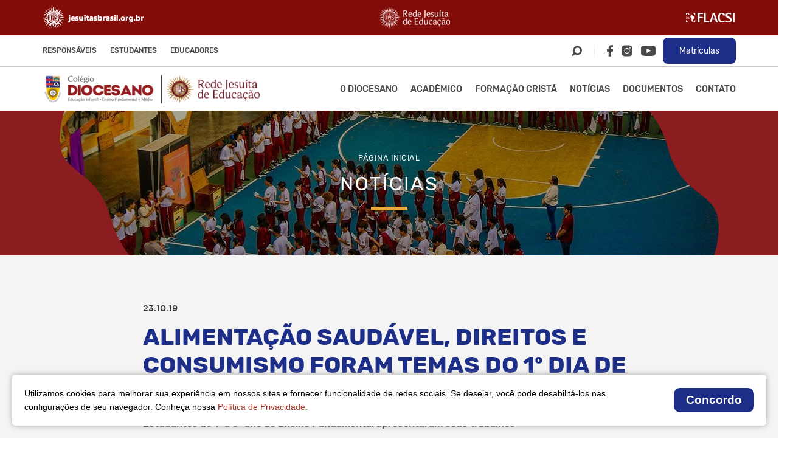

--- FILE ---
content_type: text/html; charset=UTF-8
request_url: https://www.diocesano.g12.br/alimentacao-saudavel-direitos-e-consumismo-foram-temas-do-1o-dia-de-diofeirac/
body_size: 18240
content:
<!DOCTYPE html>
<html lang="pt-br">
<head>
	<meta http-equiv="X-UA-Compatible" content="IE=edge">
	<meta charset="UTF-8">
	<meta name="viewport" content="width=device-width, initial-scale=1.0, maximum-scale=1.0, user-scalable=0">
	
	<!-- Disable tap highlight on IE -->
	<meta name="msapplication-tap-highlight" content="no">
	
	<!-- Browser`s header background color -->
	<meta name="theme-color" content="#AA2C20">
	
	<!-- Add to homescreen for Chrome on Android -->
	<meta name="mobile-web-app-capable" content="yes">
	<meta name="application-name" content="Colégio Diocesano São Francisco de Sales  - Teresina - Piauí">
	
	<!-- Add to homescreen for Safari on iOS -->
	<meta name="apple-mobile-web-app-capable" content="yes">
	<meta name="apple-mobile-web-app-status-bar-style" content="black">
	<meta name="apple-mobile-web-app-title" content="Colégio Diocesano São Francisco de Sales  - Teresina - Piauí">

	<script src="https://www.google.com/recaptcha/api.js" async defer></script>

	<meta name=description content="Colégio Diocesano São Francisco de Sales  - Teresina - Piauí">
	<meta property=og:type content=website>
	<meta property=og:title content="Colégio Diocesano São Francisco de Sales  &#8211; Teresina &#8211; Piauí">
	<meta property=og:description content="Colégio Diocesano São Francisco de Sales  - Teresina - Piauí">
	<meta property=og:url content=https://www.diocesano.g12.br >
	<meta property=og:site_name content="Colégio Diocesano">
	<!-- <meta property=og:image content="img/logo-diocesano-white.png"> -->
	<!-- <meta property=og:image:secure_url content="<?php# echo THEME_URL; ?>img/logo-diocesano-white.png"> -->
	<meta property=og:image:width content=1200>
	<meta property=og:image:height content=630>
	<meta property=og:image:alt content="Colégio Diocesano">
	<meta name=twitter:card content=summary_large_image>
	<meta name=twitter:description content="Colégio Diocesano São Francisco de Sales  - Teresina - Piauí">
	<meta name=twitter:title content="Colégio Diocesano São Francisco de Sales  &#8211; Teresina &#8211; Piauí">
	<!-- <meta name=twitter:image content="img/logo-diocesano-white.png"> -->

	<script>
		var theme_url = "https://www.diocesano.g12.br/wp-content/themes/diocesano-v-1-0-1/";
	</script>

	<meta name='robots' content='index, follow, max-image-preview:large, max-snippet:-1, max-video-preview:-1' />

<!-- Google Tag Manager for WordPress by gtm4wp.com -->
<script data-cfasync="false" data-pagespeed-no-defer>
	var gtm4wp_datalayer_name = "dataLayer";
	var dataLayer = dataLayer || [];
</script>
<!-- End Google Tag Manager for WordPress by gtm4wp.com -->
	<!-- This site is optimized with the Yoast SEO plugin v26.7 - https://yoast.com/wordpress/plugins/seo/ -->
	<title>Alimentação Saudável, Direitos e Consumismo foram temas do 1º dia de DIOFEIRAC | Colégio Diocesano São Francisco de Sales - Teresina - Piauí</title>
	<link rel="canonical" href="https://www.diocesano.g12.br/alimentacao-saudavel-direitos-e-consumismo-foram-temas-do-1o-dia-de-diofeirac/" />
	<meta property="og:locale" content="pt_BR" />
	<meta property="og:type" content="article" />
	<meta property="og:title" content="Alimentação Saudável, Direitos e Consumismo foram temas do 1º dia de DIOFEIRAC | Colégio Diocesano São Francisco de Sales - Teresina - Piauí" />
	<meta property="og:description" content="Estudantes do 1º a 5º ano do Ensino Fundamental apresentaram seus trabalhos" />
	<meta property="og:url" content="https://www.diocesano.g12.br/alimentacao-saudavel-direitos-e-consumismo-foram-temas-do-1o-dia-de-diofeirac/" />
	<meta property="og:site_name" content="Colégio Diocesano São Francisco de Sales - Teresina - Piauí" />
	<meta property="article:publisher" content="https://www.facebook.com/colegiodiocesanosaofranciscodesales/live_videos/?ref=page_internal" />
	<meta property="article:published_time" content="2019-10-23T15:12:03+00:00" />
	<meta property="article:modified_time" content="2024-03-05T18:31:43+00:00" />
	<meta property="og:image" content="https://www.diocesano.g12.br/wp-content/uploads/2024/03/b95def31cba2fb627a4f465bce640231.jpg" />
	<meta property="og:image:width" content="1000" />
	<meta property="og:image:height" content="667" />
	<meta property="og:image:type" content="image/jpeg" />
	<meta name="author" content="iwwa" />
	<meta name="twitter:card" content="summary_large_image" />
	<meta name="twitter:creator" content="@Col_Diocesano" />
	<meta name="twitter:site" content="@Col_Diocesano" />
	<meta name="twitter:label1" content="Escrito por" />
	<meta name="twitter:data1" content="iwwa" />
	<meta name="twitter:label2" content="Est. tempo de leitura" />
	<meta name="twitter:data2" content="4 minutos" />
	<script type="application/ld+json" class="yoast-schema-graph">{"@context":"https://schema.org","@graph":[{"@type":"Article","@id":"https://www.diocesano.g12.br/alimentacao-saudavel-direitos-e-consumismo-foram-temas-do-1o-dia-de-diofeirac/#article","isPartOf":{"@id":"https://www.diocesano.g12.br/alimentacao-saudavel-direitos-e-consumismo-foram-temas-do-1o-dia-de-diofeirac/"},"author":{"name":"iwwa","@id":"https://www.diocesano.g12.br/#/schema/person/4b1777480561c9eb2ed535d7e19756ff"},"headline":"Alimentação Saudável, Direitos e Consumismo foram temas do 1º dia de DIOFEIRAC","datePublished":"2019-10-23T15:12:03+00:00","dateModified":"2024-03-05T18:31:43+00:00","mainEntityOfPage":{"@id":"https://www.diocesano.g12.br/alimentacao-saudavel-direitos-e-consumismo-foram-temas-do-1o-dia-de-diofeirac/"},"wordCount":820,"publisher":{"@id":"https://www.diocesano.g12.br/#organization"},"image":{"@id":"https://www.diocesano.g12.br/alimentacao-saudavel-direitos-e-consumismo-foram-temas-do-1o-dia-de-diofeirac/#primaryimage"},"thumbnailUrl":"https://www.diocesano.g12.br/wp-content/uploads/2024/03/b95def31cba2fb627a4f465bce640231.jpg","keywords":["Diocesano","DIOFEIRAC","PROJETO SEMPRE"],"articleSection":["Geral","Infantil"],"inLanguage":"pt-BR"},{"@type":"WebPage","@id":"https://www.diocesano.g12.br/alimentacao-saudavel-direitos-e-consumismo-foram-temas-do-1o-dia-de-diofeirac/","url":"https://www.diocesano.g12.br/alimentacao-saudavel-direitos-e-consumismo-foram-temas-do-1o-dia-de-diofeirac/","name":"Alimentação Saudável, Direitos e Consumismo foram temas do 1º dia de DIOFEIRAC | Colégio Diocesano São Francisco de Sales - Teresina - Piauí","isPartOf":{"@id":"https://www.diocesano.g12.br/#website"},"primaryImageOfPage":{"@id":"https://www.diocesano.g12.br/alimentacao-saudavel-direitos-e-consumismo-foram-temas-do-1o-dia-de-diofeirac/#primaryimage"},"image":{"@id":"https://www.diocesano.g12.br/alimentacao-saudavel-direitos-e-consumismo-foram-temas-do-1o-dia-de-diofeirac/#primaryimage"},"thumbnailUrl":"https://www.diocesano.g12.br/wp-content/uploads/2024/03/b95def31cba2fb627a4f465bce640231.jpg","datePublished":"2019-10-23T15:12:03+00:00","dateModified":"2024-03-05T18:31:43+00:00","breadcrumb":{"@id":"https://www.diocesano.g12.br/alimentacao-saudavel-direitos-e-consumismo-foram-temas-do-1o-dia-de-diofeirac/#breadcrumb"},"inLanguage":"pt-BR","potentialAction":[{"@type":"ReadAction","target":["https://www.diocesano.g12.br/alimentacao-saudavel-direitos-e-consumismo-foram-temas-do-1o-dia-de-diofeirac/"]}]},{"@type":"ImageObject","inLanguage":"pt-BR","@id":"https://www.diocesano.g12.br/alimentacao-saudavel-direitos-e-consumismo-foram-temas-do-1o-dia-de-diofeirac/#primaryimage","url":"https://www.diocesano.g12.br/wp-content/uploads/2024/03/b95def31cba2fb627a4f465bce640231.jpg","contentUrl":"https://www.diocesano.g12.br/wp-content/uploads/2024/03/b95def31cba2fb627a4f465bce640231.jpg","width":1000,"height":667},{"@type":"BreadcrumbList","@id":"https://www.diocesano.g12.br/alimentacao-saudavel-direitos-e-consumismo-foram-temas-do-1o-dia-de-diofeirac/#breadcrumb","itemListElement":[{"@type":"ListItem","position":1,"name":"Publicação","item":"https://www.diocesano.g12.br/publicacao/"},{"@type":"ListItem","position":2,"name":"Alimentação Saudável, Direitos e Consumismo foram temas do 1º dia de DIOFEIRAC"}]},{"@type":"WebSite","@id":"https://www.diocesano.g12.br/#website","url":"https://www.diocesano.g12.br/","name":"Colégio Diocesano São Francisco de Sales - Teresina, Piauí","description":"Rede Jesuíta de Educação","publisher":{"@id":"https://www.diocesano.g12.br/#organization"},"alternateName":"Colégio Diocesano","potentialAction":[{"@type":"SearchAction","target":{"@type":"EntryPoint","urlTemplate":"https://www.diocesano.g12.br/?s={search_term_string}"},"query-input":{"@type":"PropertyValueSpecification","valueRequired":true,"valueName":"search_term_string"}}],"inLanguage":"pt-BR"},{"@type":"Organization","@id":"https://www.diocesano.g12.br/#organization","name":"Colégio Diocesano São Francisco de Sales","alternateName":"Colégio Diocesano","url":"https://www.diocesano.g12.br/","logo":{"@type":"ImageObject","inLanguage":"pt-BR","@id":"https://www.diocesano.g12.br/#/schema/logo/image/","url":"https://www.diocesano.g12.br/wp-content/uploads/2024/04/logo-diocesano-white-square.png","contentUrl":"https://www.diocesano.g12.br/wp-content/uploads/2024/04/logo-diocesano-white-square.png","width":696,"height":696,"caption":"Colégio Diocesano São Francisco de Sales"},"image":{"@id":"https://www.diocesano.g12.br/#/schema/logo/image/"},"sameAs":["https://www.facebook.com/colegiodiocesanosaofranciscodesales/live_videos/?ref=page_internal","https://x.com/Col_Diocesano","https://www.instagram.com/colegiodiocesano","https://www.youtube.com/c/TVDiocesanoSJ"]},{"@type":"Person","@id":"https://www.diocesano.g12.br/#/schema/person/4b1777480561c9eb2ed535d7e19756ff","name":"iwwa","image":{"@type":"ImageObject","inLanguage":"pt-BR","@id":"https://www.diocesano.g12.br/#/schema/person/image/","url":"https://secure.gravatar.com/avatar/c7965a00b6d3c9a6052c9f7473a27e74cfbed0a92e0be480e1128ad5b32e6a69?s=96&d=blank&r=g","contentUrl":"https://secure.gravatar.com/avatar/c7965a00b6d3c9a6052c9f7473a27e74cfbed0a92e0be480e1128ad5b32e6a69?s=96&d=blank&r=g","caption":"iwwa"}}]}</script>
	<!-- / Yoast SEO plugin. -->


<link rel='dns-prefetch' href='//www.googletagmanager.com' />
<link rel="alternate" title="oEmbed (JSON)" type="application/json+oembed" href="https://www.diocesano.g12.br/wp-json/oembed/1.0/embed?url=https%3A%2F%2Fwww.diocesano.g12.br%2Falimentacao-saudavel-direitos-e-consumismo-foram-temas-do-1o-dia-de-diofeirac%2F" />
<link rel="alternate" title="oEmbed (XML)" type="text/xml+oembed" href="https://www.diocesano.g12.br/wp-json/oembed/1.0/embed?url=https%3A%2F%2Fwww.diocesano.g12.br%2Falimentacao-saudavel-direitos-e-consumismo-foram-temas-do-1o-dia-de-diofeirac%2F&#038;format=xml" />
<style id='wp-img-auto-sizes-contain-inline-css' type='text/css'>
img:is([sizes=auto i],[sizes^="auto," i]){contain-intrinsic-size:3000px 1500px}
/*# sourceURL=wp-img-auto-sizes-contain-inline-css */
</style>
<style id='classic-theme-styles-inline-css' type='text/css'>
/*! This file is auto-generated */
.wp-block-button__link{color:#fff;background-color:#32373c;border-radius:9999px;box-shadow:none;text-decoration:none;padding:calc(.667em + 2px) calc(1.333em + 2px);font-size:1.125em}.wp-block-file__button{background:#32373c;color:#fff;text-decoration:none}
/*# sourceURL=/wp-includes/css/classic-themes.min.css */
</style>
<link rel='stylesheet' id='weskit-iwwa-css' href='https://www.diocesano.g12.br/wp-content/themes/diocesano-v-1-0-1/css/style.css?ver=1.0.27' type='text/css' media='all' />

<!-- Snippet da etiqueta do Google (gtag.js) adicionado pelo Site Kit -->
<!-- Snippet do Google Análises adicionado pelo Site Kit -->
<script type="text/javascript" src="https://www.googletagmanager.com/gtag/js?id=GT-WF8JDH7" id="google_gtagjs-js" async></script>
<script type="text/javascript" id="google_gtagjs-js-after">
/* <![CDATA[ */
window.dataLayer = window.dataLayer || [];function gtag(){dataLayer.push(arguments);}
gtag("set","linker",{"domains":["www.diocesano.g12.br"]});
gtag("js", new Date());
gtag("set", "developer_id.dZTNiMT", true);
gtag("config", "GT-WF8JDH7");
//# sourceURL=google_gtagjs-js-after
/* ]]> */
</script>
<link rel="https://api.w.org/" href="https://www.diocesano.g12.br/wp-json/" /><link rel="alternate" title="JSON" type="application/json" href="https://www.diocesano.g12.br/wp-json/wp/v2/posts/59667" /><link rel="EditURI" type="application/rsd+xml" title="RSD" href="https://www.diocesano.g12.br/xmlrpc.php?rsd" />

<link rel='shortlink' href='https://www.diocesano.g12.br/?p=59667' />
<meta name="generator" content="Site Kit by Google 1.170.0" /><script type="text/javascript">
			 var style = document.createElement("style");
			 style.type = "text/css";
			 style.id = "antiClickjack";
			 if ("cssText" in style){
			   style.cssText = "body{display:none !important;}";
			 }else{
			   style.innerHTML = "body{display:none !important;}";
			 }
			 document.getElementsByTagName("head")[0].appendChild(style);

			 try {
			   if (top.document.domain === document.domain) {
			     var antiClickjack = document.getElementById("antiClickjack");
			     antiClickjack.parentNode.removeChild(antiClickjack);
			   } else {
			     top.location = self.location;
			   }
			 } catch (e) {
			   top.location = self.location;
			 }
			</script>
<!-- Google Tag Manager for WordPress by gtm4wp.com -->
<!-- GTM Container placement set to footer -->
<script data-cfasync="false" data-pagespeed-no-defer type="text/javascript">
	var dataLayer_content = {"pagePostType":"post","pagePostType2":"single-post","pageCategory":["geral","infantil"],"pageAttributes":["diocesano","diofeirac","projeto-sempre"],"pagePostAuthor":"iwwa"};
	dataLayer.push( dataLayer_content );
</script>
<script data-cfasync="false" data-pagespeed-no-defer type="text/javascript">
(function(w,d,s,l,i){w[l]=w[l]||[];w[l].push({'gtm.start':
new Date().getTime(),event:'gtm.js'});var f=d.getElementsByTagName(s)[0],
j=d.createElement(s),dl=l!='dataLayer'?'&l='+l:'';j.async=true;j.src=
'//www.googletagmanager.com/gtm.js?id='+i+dl;f.parentNode.insertBefore(j,f);
})(window,document,'script','dataLayer','GTM-55NLF3BX');
</script>
<!-- End Google Tag Manager for WordPress by gtm4wp.com --><link rel="icon" href="https://www.diocesano.g12.br/wp-content/uploads/2024/02/cropped-favicon-diocesano-32x32.png" sizes="32x32" />
<link rel="icon" href="https://www.diocesano.g12.br/wp-content/uploads/2024/02/cropped-favicon-diocesano-192x192.png" sizes="192x192" />
<link rel="apple-touch-icon" href="https://www.diocesano.g12.br/wp-content/uploads/2024/02/cropped-favicon-diocesano-180x180.png" />
<meta name="msapplication-TileImage" content="https://www.diocesano.g12.br/wp-content/uploads/2024/02/cropped-favicon-diocesano-270x270.png" />
</head>
<body class="wp-singular post-template-default single single-post postid-59667 single-format-standard wp-theme-diocesano-v-1-0-1">
	<!-- Google Tag Manager (noscript) -->
	<noscript><iframe src="https://www.googletagmanager.com/ns.html?id=GTM-TGMHS4Q"
	height="0" width="0" style="display:none;visibility:hidden"></iframe></noscript>
	<!-- End Google Tag Manager (noscript) -->
	
	
	<header class="header" id="header-fixed">
					<div class="header-logos">
				<div class="container" data-flex="align-center justify-between">
											<a href="http://www.jesuitasbrasil.org.br" target="_blank" rel="noopener noreferrer" class="logo-jesuitas">
							<img class="img-responsive" src="https://www.diocesano.g12.br/wp-content/uploads/2023/11/rjesite.png" alt="rjesite">
						</a>
											<a href="https://www.redejesuitadeeducacao.com.br/" target="_blank" rel="noopener noreferrer" class="logo-rje">
							<img class="img-responsive" src="https://www.diocesano.g12.br/wp-content/uploads/2023/11/rje.png" alt="rje">
						</a>
											<a href="http://www.flacsi.net/" target="_blank" rel="noopener noreferrer" class="logo-flacsi">
							<img class="img-responsive" src="https://www.diocesano.g12.br/wp-content/uploads/2023/11/logo-flacsi.png" alt="logo-flacsi">
						</a>
									</div>
			</div>
				
						<div class="header-secondary">
					<div class="container" data-flex="align-center justify-between">
						<ul id="menu-menu-secundario" class="menu"><li id="menu-item-16610" class="menu-item menu-item-type-custom menu-item-object-custom menu-item-has-children menu-item-16610"><a href="#">Responsáveis</a>
<ul class="sub-menu">
	<li id="menu-item-16613" class="menu-item menu-item-type-custom menu-item-object-custom menu-item-16613"><a target="_blank" href="https://avarje.jesuitasbrasil.org.br/diocesanopi/">AVA RJE</a></li>
	<li id="menu-item-16614" class="menu-item menu-item-type-custom menu-item-object-custom menu-item-16614"><a target="_blank" href="https://portal.asav.org.br/framehtml/web/app/edu/PortalEducacional/login/">Portal do Aluno</a></li>
</ul>
</li>
<li id="menu-item-16611" class="menu-item menu-item-type-custom menu-item-object-custom menu-item-has-children menu-item-16611"><a href="#">Estudantes</a>
<ul class="sub-menu">
	<li id="menu-item-16623" class="menu-item menu-item-type-custom menu-item-object-custom menu-item-16623"><a target="_blank" href="https://avarje.jesuitasbrasil.org.br/diocesanopi/">AVA RJE</a></li>
	<li id="menu-item-16624" class="menu-item menu-item-type-custom menu-item-object-custom menu-item-16624"><a target="_blank" href="https://portal.asav.org.br/framehtml/web/app/edu/PortalEducacional/login/">Portal do Aluno</a></li>
	<li id="menu-item-16625" class="menu-item menu-item-type-custom menu-item-object-custom menu-item-16625"><a target="_blank" href="https://portal.asav.org.br/framehtml/web/app/edu/PortalEducacional/login/">Acervo Biblioteca</a></li>
</ul>
</li>
<li id="menu-item-16612" class="menu-item menu-item-type-custom menu-item-object-custom menu-item-has-children menu-item-16612"><a href="#">Educadores</a>
<ul class="sub-menu">
	<li id="menu-item-16626" class="menu-item menu-item-type-custom menu-item-object-custom menu-item-16626"><a target="_blank" href="https://avarje.jesuitasbrasil.org.br/diocesanopi/">AVA RJE</a></li>
	<li id="menu-item-31022" class="menu-item menu-item-type-custom menu-item-object-custom menu-item-31022"><a target="_blank" href="https://portal.asav.org.br/Corpore.Net/Login.aspx">Portal do Colaborador</a></li>
	<li id="menu-item-16627" class="menu-item menu-item-type-custom menu-item-object-custom menu-item-16627"><a target="_blank" href="https://portal.asav.org.br/FrameHTML/web/app/Edu/PortalDoProfessor/#/login">Portal do professor</a></li>
	<li id="menu-item-62073" class="menu-item menu-item-type-custom menu-item-object-custom menu-item-62073"><a target="_blank" href="https://portal.asav.org.br/FrameHTML/web/app/Edu/PortalGestaoEducacional/#/login">Gestão educacional</a></li>
	<li id="menu-item-16628" class="menu-item menu-item-type-custom menu-item-object-custom menu-item-16628"><a target="_blank" href="https://portal.asav.org.br/framehtml/web/app/edu/PortalEducacional/login/">Acervo Biblioteca</a></li>
	<li id="menu-item-16629" class="menu-item menu-item-type-custom menu-item-object-custom menu-item-16629"><a target="_blank" href="http://webmail.asav.org.br/">Webmail</a></li>
	<li id="menu-item-62089" class="menu-item menu-item-type-custom menu-item-object-custom menu-item-62089"><a href="https://ti.asav.org.br/qualitor/">Qualitor</a></li>
	<li id="menu-item-62395" class="menu-item menu-item-type-custom menu-item-object-custom menu-item-62395"><a href="https://linktr.ee/cidiocesano">Comunicação</a></li>
</ul>
</li>
</ul>						<div class="help-center" data-flex>
							<div class="search-button">
								<svg xmlns="http://www.w3.org/2000/svg" width="17.621" height="17.621" viewBox="0 0 17.621 17.621"><path class="icon-loupe" data-name="Path 11951" d="M3.677 7.722A6.222 6.222 0 1 0 9.899 1.5a6.222 6.222 0 0 0-6.222 6.222z" fill="none" stroke="#4a4a49" stroke-linecap="round" stroke-linejoin="round" stroke-width="3"/><path data-name="Path 11952" d="M2.121 15.5l3.383-3.383" fill="none" stroke="#4a4a49" stroke-linecap="round" class="icon-loupe" stroke-linejoin="round" stroke-width="3"/></svg>	
							</div>
									<ul class="list-social-networks" data-flex="align-center">
							<li class="item item-facebook">
					<a title="Facebook" href="https://www.facebook.com/colegiodiocesanosaofranciscodesales/live_videos/?ref=page_internal" target="_blank" rel="noopener noreferrer"><svg fill="currentColor" xmlns="http://www.w3.org/2000/svg" width="10.083" height="18.65" viewBox="0 0 10.083 18.65"><path data-name="Path 11732" d="M9.703 0H7.285a4.247 4.247 0 0 0-4.473 4.59v2.116H.38a.38.38 0 0 0-.38.38v3.066a.38.38 0 0 0 .38.38h2.432v7.737a.38.38 0 0 0 .38.38h3.173a.38.38 0 0 0 .38-.38v-7.736h2.843a.38.38 0 0 0 .38-.38V7.086a.381.381 0 0 0-.38-.38H6.745V4.912c0-.862.205-1.3 1.329-1.3h1.629a.38.38 0 0 0 .38-.38V.384A.38.38 0 0 0 9.703 0z"/></svg></a>	
				</li>
							<li class="item item-instagram">
					<a title="Instagram" href="https://www.instagram.com/colegiodiocesano" target="_blank" rel="noopener noreferrer"><svg fill="currentColor" xmlns="http://www.w3.org/2000/svg" width="18.023" height="18" viewBox="0 0 18.023 18"><g data-name="Group 484"><path data-name="Path 12283" d="M9.001 5.7a3.3 3.3 0 0 1 0 6.6 3.265 3.265 0 0 1-3.3-3.3 3.329 3.329 0 0 1 3.3-3.3z"/></g><g data-name="icon_instagram"><path data-name="Path 12284" d="M8.999 4.875A4.125 4.125 0 1 0 13.123 9a4.142 4.142 0 0 0-4.124-4.125z" fill="none"/><g data-name="Group 485"><path data-name="Path 12285" d="M17.932 5.301a5.241 5.241 0 0 0-1.444-3.789A5.241 5.241 0 0 0 12.699.068c-1.443-.093-5.955-.093-7.398 0A4.957 4.957 0 0 0 .068 5.301c-.09 1.444-.09 5.955 0 7.4a5.241 5.241 0 0 0 1.444 3.789 5.241 5.241 0 0 0 3.789 1.444c1.534.09 5.955.09 7.489 0a5.241 5.241 0 0 0 3.785-1.445 5.241 5.241 0 0 0 1.444-3.789c.004-1.444.004-5.956-.087-7.399zM9 13.601a4.6 4.6 0 1 1 4.6-4.6A4.621 4.621 0 0 1 9 13.602zm4.782-8.3a1.042 1.042 0 0 1-1.083-1.083 1.083 1.083 0 1 1 2.165 0 1.042 1.042 0 0 1-1.082 1.083z"/></g></g></svg></a>	
				</li>
							<li class="item item-youtube">
					<a title="Youtube" href="https://www.youtube.com/c/TVDiocesanoSJ" target="_blank" rel="noopener noreferrer"><svg fill="currentColor" xmlns="http://www.w3.org/2000/svg" width="23.85" height="16.785" viewBox="0 0 23.85 16.785"><path d="M22.92 1.441C22.059.418 20.47 0 17.434 0H6.415C3.31 0 1.694.444.836 1.534 0 2.596 0 4.162 0 6.328v4.129c0 4.2.992 6.328 6.415 6.328h11.019c2.632 0 4.091-.368 5.035-1.272.968-.926 1.381-2.438 1.381-5.056V6.328c0-2.285-.065-3.859-.93-4.887zm-7.609 7.522l-5 2.615a.769.769 0 0 1-1.126-.682V5.683A.769.769 0 0 1 10.309 5l5 2.6a.769.769 0 0 1 0 1.365z"/></svg></a>	
				</li>
					</ul>
                                                        <a class="btmatricula" href="https://www.diocesano.g12.br/matriculas/">Matrículas</a>
                            						</div>
					</div>
				</div>

				<div class="header-main">
					<div class="container" data-flex="align-center justify-between">
												<a class="logo-main" href="https://www.diocesano.g12.br">
							<img class="img-responsive" src="https://www.diocesano.g12.br/wp-content/uploads/2023/12/logo-diocesano.png" alt="Logo Colégio Diocesano"/>
						</a>

						<ul id="menu-menu-principal" class="menu"><li id="menu-item-61732" class="menu-item menu-item-type-custom menu-item-object-custom menu-item-has-children menu-item-61732"><a>O diocesano</a>
<ul class="sub-menu">
	<li id="menu-item-58163" class="menu-item menu-item-type-post_type menu-item-object-page menu-item-58163"><a href="https://www.diocesano.g12.br/institucional/nossa-historia/">Nossa história</a></li>
	<li id="menu-item-58162" class="menu-item menu-item-type-post_type menu-item-object-page menu-item-58162"><a href="https://www.diocesano.g12.br/institucional/missao-visao-e-valores/">Missão, visão e valores</a></li>
	<li id="menu-item-58158" class="menu-item menu-item-type-post_type menu-item-object-page menu-item-58158"><a href="https://www.diocesano.g12.br/institucional/direcao/">Direção</a></li>
	<li id="menu-item-58155" class="menu-item menu-item-type-post_type menu-item-object-page menu-item-58155"><a href="https://www.diocesano.g12.br/institucional/a-escola-que-somos/">A escola que somos</a></li>
	<li id="menu-item-58160" class="menu-item menu-item-type-post_type menu-item-object-page menu-item-58160"><a href="https://www.diocesano.g12.br/institucional/estrutura-fisica/">Estrutura física</a></li>
	<li id="menu-item-58156" class="menu-item menu-item-type-post_type menu-item-object-page menu-item-58156"><a href="https://www.diocesano.g12.br/institucional/a-historia-dos-jesuitas/">A história dos jesuítas</a></li>
	<li id="menu-item-63398" class="menu-item menu-item-type-custom menu-item-object-custom menu-item-63398"><a href="https://www.diocesano.g12.br/diozinho/">Turminha do Dió</a></li>
</ul>
</li>
<li id="menu-item-61733" class="menu-item menu-item-type-custom menu-item-object-custom menu-item-has-children menu-item-61733"><a>Acadêmico</a>
<ul class="sub-menu">
	<li id="menu-item-58152" class="menu-item menu-item-type-post_type menu-item-object-page menu-item-58152"><a href="https://www.diocesano.g12.br/academico/pedagogia-inaciana/">Pedagogia Inaciana</a></li>
	<li id="menu-item-58150" class="menu-item menu-item-type-post_type menu-item-object-page menu-item-58150"><a href="https://www.diocesano.g12.br/academico/nosso-fazer-pedagogico/">Nosso fazer pedagógico</a></li>
	<li id="menu-item-58151" class="menu-item menu-item-type-post_type menu-item-object-page menu-item-58151"><a href="https://www.diocesano.g12.br/academico/nossos-diferenciais/">Nossos diferenciais</a></li>
	<li id="menu-item-58153" class="menu-item menu-item-type-post_type menu-item-object-page menu-item-58153"><a href="https://www.diocesano.g12.br/academico/laboratorios-integradores/">Laboratórios de Vida</a></li>
	<li id="menu-item-63362" class="menu-item menu-item-type-custom menu-item-object-custom menu-item-63362"><a href="https://www.diocesano.g12.br/wp-content/uploads/2025/10/Calendario-Academico-2025v6.pdf.pdf">Calendário Escolar 2025</a></li>
	<li id="menu-item-62314" class="menu-item menu-item-type-post_type menu-item-object-page menu-item-62314"><a href="https://www.diocesano.g12.br/academico/bolsas-de-estudos/">Bolsas de Estudos</a></li>
	<li id="menu-item-58149" class="menu-item menu-item-type-post_type menu-item-object-page menu-item-58149"><a href="https://www.diocesano.g12.br/academico/circuito-literario/">Circuito Literário</a></li>
	<li id="menu-item-63094" class="menu-item menu-item-type-custom menu-item-object-custom menu-item-63094"><a href="https://www.diocesano.g12.br/layers-superapp/">Layers SuperApp</a></li>
	<li id="menu-item-62932" class="menu-item menu-item-type-post_type menu-item-object-page menu-item-62932"><a href="https://www.diocesano.g12.br/listas-de-materiais-didaticos-2026/">LISTAS DE MATERIAIS ESCOLARES 2026</a></li>
</ul>
</li>
<li id="menu-item-62026" class="menu-item menu-item-type-custom menu-item-object-custom menu-item-has-children menu-item-62026"><a>Formação Cristã</a>
<ul class="sub-menu">
	<li id="menu-item-58147" class="menu-item menu-item-type-post_type menu-item-object-page menu-item-58147"><a href="https://www.diocesano.g12.br/formacao-crista/santo-inacio-de-loyola/">Santo Inácio de Loyola</a></li>
	<li id="menu-item-58146" class="menu-item menu-item-type-post_type menu-item-object-page menu-item-58146"><a href="https://www.diocesano.g12.br/formacao-crista/espiritualidade-inaciana/">Espiritualidade Inaciana</a></li>
	<li id="menu-item-63048" class="menu-item menu-item-type-custom menu-item-object-custom menu-item-63048"><a href="https://www.diocesano.g12.br/wp-content/uploads/2025/02/Oracao-Diaria.pdf">Oração Diária</a></li>
	<li id="menu-item-58145" class="menu-item menu-item-type-post_type menu-item-object-page menu-item-58145"><a href="https://www.diocesano.g12.br/formacao-crista/casa-magis/">Casa MAGIS</a></li>
	<li id="menu-item-58144" class="menu-item menu-item-type-post_type menu-item-object-page menu-item-58144"><a href="https://www.diocesano.g12.br/formacao-crista/nex-diocesano/">Nex Diocesano</a></li>
</ul>
</li>
<li id="menu-item-58233" class="menu-item menu-item-type-post_type menu-item-object-page current_page_parent menu-item-58233"><a href="https://www.diocesano.g12.br/publicacao/">Notícias</a></li>
<li id="menu-item-59923" class="menu-item menu-item-type-custom menu-item-object-custom menu-item-has-children menu-item-59923"><a href="#">Documentos</a>
<ul class="sub-menu">
	<li id="menu-item-60323" class="menu-item menu-item-type-custom menu-item-object-custom menu-item-60323"><a target="_blank" href="https://www.diocesano.g12.br/wp-content/uploads/2024/03/politica-de-privacidade-diocesano.pdf">Política de Privacidade</a></li>
	<li id="menu-item-60328" class="menu-item menu-item-type-custom menu-item-object-custom menu-item-60328"><a target="_blank" href="https://www.diocesano.g12.br/wp-content/uploads/2024/03/politica-protecao-digital.pdf">Política Interna de Proteção  aos Direitos da Criança e do Adolescente da RJE</a></li>
	<li id="menu-item-60333" class="menu-item menu-item-type-custom menu-item-object-custom menu-item-60333"><a target="_blank" href="https://www.diocesano.g12.br/wp-content/uploads/2024/03/PEC-Atualizado.pdf">Projeto Educativo Comum  (PEC) 2021/2025</a></li>
	<li id="menu-item-60335" class="menu-item menu-item-type-custom menu-item-object-custom menu-item-60335"><a target="_blank" href="https://www.diocesano.g12.br/wp-content/uploads/2024/03/protocolo-biosseguranca-2022.pdf">Protocolo de Biossegurança</a></li>
	<li id="menu-item-60337" class="menu-item menu-item-type-custom menu-item-object-custom menu-item-60337"><a target="_blank" href="https://www.diocesano.g12.br/wp-content/uploads/2024/03/livro-pop-2022.pdf">POP – Procedimento Operacional Padrão do setor de Enfermagem</a></li>
	<li id="menu-item-60339" class="menu-item menu-item-type-custom menu-item-object-custom menu-item-60339"><a target="_blank" href="https://www.diocesano.g12.br/wp-content/uploads/2024/03/dossie-do-pec-digital.pdf">Dossiê do Lançamento Local do PEC 2021-2025</a></li>
	<li id="menu-item-60341" class="menu-item menu-item-type-custom menu-item-object-custom menu-item-60341"><a target="_blank" href="https://www.diocesano.g12.br/wp-content/uploads/2024/03/manual-do-programa-de-formacao-complementar.pdf">Manual do Programa de Formação Complementar</a></li>
	<li id="menu-item-60347" class="menu-item menu-item-type-custom menu-item-object-custom menu-item-60347"><a target="_blank" href="https://www.diocesano.g12.br/wp-content/uploads/2024/03/orientacoes-controle-de-acesso.pdf">Orientações Controle de Acesso</a></li>
	<li id="menu-item-63360" class="menu-item menu-item-type-custom menu-item-object-custom menu-item-63360"><a href="https://www.diocesano.g12.br/wp-content/uploads/2025/09/Relatorio-de-Transparencia-e-Igualdade-Salarial-de-Mulheres-e-Homens-2o-Semestre-2025.pdf">Relatório de Transparência e Igualdade Salarial de Mulheres e Homens – 2º Semestre 2025</a></li>
</ul>
</li>
<li id="menu-item-59922" class="menu-item menu-item-type-custom menu-item-object-custom menu-item-has-children menu-item-59922"><a href="#">Contato</a>
<ul class="sub-menu">
	<li id="menu-item-58234" class="menu-item menu-item-type-post_type menu-item-object-page menu-item-58234"><a href="https://www.diocesano.g12.br/fale-conosco/">Fale Conosco</a></li>
	<li id="menu-item-61735" class="menu-item menu-item-type-custom menu-item-object-custom menu-item-61735"><a target="_blank" href="https://jesuitasbrasil.gupy.io/">Trabalhe Conosco</a></li>
</ul>
</li>
</ul>						<div class="icon-nav">
							<div></div>
						</div>
						<!-- <div class="icon-menu-mobile">
							<div class="hamburger-box">
								<span></span>
								<span></span>
								<span></span>
							</div>
						</div> -->
					</div>
				</div>

				<div class="header-mobile">
					<div class="header" data-flex="align-center justify-between">
												<a class="logo-main" href="/">
							<img class="img-responsive" src="https://www.diocesano.g12.br/wp-content/uploads/2023/12/logo-diocesano.png" alt="Logo Colégio Diocesano"/>
						</a>
												<div class="button-close-menu">
							<svg xmlns="http://www.w3.org/2000/svg" width="19" height="19" viewBox="0 0 19 19"><path class="icon-close" data-name="Line 110" fill="none" stroke-linecap="round" stroke-width="3" d="M1.5 9.5h16"/><path class="icon-close" data-name="Line 111" fill="none" stroke-linecap="round" stroke-width="3" d="M9.5 17.5v-16"/></svg>						</div>
					</div>

					<ul id="menu-menu-principal-mobile" class="menu-mobile"><li class="menu-item menu-item-type-custom menu-item-object-custom menu-item-has-children menu-item-61732"><a>O diocesano</a>
<ul class="sub-menu">
	<li class="menu-item menu-item-type-post_type menu-item-object-page menu-item-58163"><a href="https://www.diocesano.g12.br/institucional/nossa-historia/">Nossa história</a></li>
	<li class="menu-item menu-item-type-post_type menu-item-object-page menu-item-58162"><a href="https://www.diocesano.g12.br/institucional/missao-visao-e-valores/">Missão, visão e valores</a></li>
	<li class="menu-item menu-item-type-post_type menu-item-object-page menu-item-58158"><a href="https://www.diocesano.g12.br/institucional/direcao/">Direção</a></li>
	<li class="menu-item menu-item-type-post_type menu-item-object-page menu-item-58155"><a href="https://www.diocesano.g12.br/institucional/a-escola-que-somos/">A escola que somos</a></li>
	<li class="menu-item menu-item-type-post_type menu-item-object-page menu-item-58160"><a href="https://www.diocesano.g12.br/institucional/estrutura-fisica/">Estrutura física</a></li>
	<li class="menu-item menu-item-type-post_type menu-item-object-page menu-item-58156"><a href="https://www.diocesano.g12.br/institucional/a-historia-dos-jesuitas/">A história dos jesuítas</a></li>
	<li class="menu-item menu-item-type-custom menu-item-object-custom menu-item-63398"><a href="https://www.diocesano.g12.br/diozinho/">Turminha do Dió</a></li>
</ul>
</li>
<li class="menu-item menu-item-type-custom menu-item-object-custom menu-item-has-children menu-item-61733"><a>Acadêmico</a>
<ul class="sub-menu">
	<li class="menu-item menu-item-type-post_type menu-item-object-page menu-item-58152"><a href="https://www.diocesano.g12.br/academico/pedagogia-inaciana/">Pedagogia Inaciana</a></li>
	<li class="menu-item menu-item-type-post_type menu-item-object-page menu-item-58150"><a href="https://www.diocesano.g12.br/academico/nosso-fazer-pedagogico/">Nosso fazer pedagógico</a></li>
	<li class="menu-item menu-item-type-post_type menu-item-object-page menu-item-58151"><a href="https://www.diocesano.g12.br/academico/nossos-diferenciais/">Nossos diferenciais</a></li>
	<li class="menu-item menu-item-type-post_type menu-item-object-page menu-item-58153"><a href="https://www.diocesano.g12.br/academico/laboratorios-integradores/">Laboratórios de Vida</a></li>
	<li class="menu-item menu-item-type-custom menu-item-object-custom menu-item-63362"><a href="https://www.diocesano.g12.br/wp-content/uploads/2025/10/Calendario-Academico-2025v6.pdf.pdf">Calendário Escolar 2025</a></li>
	<li class="menu-item menu-item-type-post_type menu-item-object-page menu-item-62314"><a href="https://www.diocesano.g12.br/academico/bolsas-de-estudos/">Bolsas de Estudos</a></li>
	<li class="menu-item menu-item-type-post_type menu-item-object-page menu-item-58149"><a href="https://www.diocesano.g12.br/academico/circuito-literario/">Circuito Literário</a></li>
	<li class="menu-item menu-item-type-custom menu-item-object-custom menu-item-63094"><a href="https://www.diocesano.g12.br/layers-superapp/">Layers SuperApp</a></li>
	<li class="menu-item menu-item-type-post_type menu-item-object-page menu-item-62932"><a href="https://www.diocesano.g12.br/listas-de-materiais-didaticos-2026/">LISTAS DE MATERIAIS ESCOLARES 2026</a></li>
</ul>
</li>
<li class="menu-item menu-item-type-custom menu-item-object-custom menu-item-has-children menu-item-62026"><a>Formação Cristã</a>
<ul class="sub-menu">
	<li class="menu-item menu-item-type-post_type menu-item-object-page menu-item-58147"><a href="https://www.diocesano.g12.br/formacao-crista/santo-inacio-de-loyola/">Santo Inácio de Loyola</a></li>
	<li class="menu-item menu-item-type-post_type menu-item-object-page menu-item-58146"><a href="https://www.diocesano.g12.br/formacao-crista/espiritualidade-inaciana/">Espiritualidade Inaciana</a></li>
	<li class="menu-item menu-item-type-custom menu-item-object-custom menu-item-63048"><a href="https://www.diocesano.g12.br/wp-content/uploads/2025/02/Oracao-Diaria.pdf">Oração Diária</a></li>
	<li class="menu-item menu-item-type-post_type menu-item-object-page menu-item-58145"><a href="https://www.diocesano.g12.br/formacao-crista/casa-magis/">Casa MAGIS</a></li>
	<li class="menu-item menu-item-type-post_type menu-item-object-page menu-item-58144"><a href="https://www.diocesano.g12.br/formacao-crista/nex-diocesano/">Nex Diocesano</a></li>
</ul>
</li>
<li class="menu-item menu-item-type-post_type menu-item-object-page current_page_parent menu-item-58233"><a href="https://www.diocesano.g12.br/publicacao/">Notícias</a></li>
<li class="menu-item menu-item-type-custom menu-item-object-custom menu-item-has-children menu-item-59923"><a href="#">Documentos</a>
<ul class="sub-menu">
	<li class="menu-item menu-item-type-custom menu-item-object-custom menu-item-60323"><a target="_blank" href="https://www.diocesano.g12.br/wp-content/uploads/2024/03/politica-de-privacidade-diocesano.pdf">Política de Privacidade</a></li>
	<li class="menu-item menu-item-type-custom menu-item-object-custom menu-item-60328"><a target="_blank" href="https://www.diocesano.g12.br/wp-content/uploads/2024/03/politica-protecao-digital.pdf">Política Interna de Proteção  aos Direitos da Criança e do Adolescente da RJE</a></li>
	<li class="menu-item menu-item-type-custom menu-item-object-custom menu-item-60333"><a target="_blank" href="https://www.diocesano.g12.br/wp-content/uploads/2024/03/PEC-Atualizado.pdf">Projeto Educativo Comum  (PEC) 2021/2025</a></li>
	<li class="menu-item menu-item-type-custom menu-item-object-custom menu-item-60335"><a target="_blank" href="https://www.diocesano.g12.br/wp-content/uploads/2024/03/protocolo-biosseguranca-2022.pdf">Protocolo de Biossegurança</a></li>
	<li class="menu-item menu-item-type-custom menu-item-object-custom menu-item-60337"><a target="_blank" href="https://www.diocesano.g12.br/wp-content/uploads/2024/03/livro-pop-2022.pdf">POP – Procedimento Operacional Padrão do setor de Enfermagem</a></li>
	<li class="menu-item menu-item-type-custom menu-item-object-custom menu-item-60339"><a target="_blank" href="https://www.diocesano.g12.br/wp-content/uploads/2024/03/dossie-do-pec-digital.pdf">Dossiê do Lançamento Local do PEC 2021-2025</a></li>
	<li class="menu-item menu-item-type-custom menu-item-object-custom menu-item-60341"><a target="_blank" href="https://www.diocesano.g12.br/wp-content/uploads/2024/03/manual-do-programa-de-formacao-complementar.pdf">Manual do Programa de Formação Complementar</a></li>
	<li class="menu-item menu-item-type-custom menu-item-object-custom menu-item-60347"><a target="_blank" href="https://www.diocesano.g12.br/wp-content/uploads/2024/03/orientacoes-controle-de-acesso.pdf">Orientações Controle de Acesso</a></li>
	<li class="menu-item menu-item-type-custom menu-item-object-custom menu-item-63360"><a href="https://www.diocesano.g12.br/wp-content/uploads/2025/09/Relatorio-de-Transparencia-e-Igualdade-Salarial-de-Mulheres-e-Homens-2o-Semestre-2025.pdf">Relatório de Transparência e Igualdade Salarial de Mulheres e Homens – 2º Semestre 2025</a></li>
</ul>
</li>
<li class="menu-item menu-item-type-custom menu-item-object-custom menu-item-has-children menu-item-59922"><a href="#">Contato</a>
<ul class="sub-menu">
	<li class="menu-item menu-item-type-post_type menu-item-object-page menu-item-58234"><a href="https://www.diocesano.g12.br/fale-conosco/">Fale Conosco</a></li>
	<li class="menu-item menu-item-type-custom menu-item-object-custom menu-item-61735"><a target="_blank" href="https://jesuitasbrasil.gupy.io/">Trabalhe Conosco</a></li>
</ul>
</li>
</ul><ul id="menu-menu-secundario-mobile" class="menu-mobile"><li class="menu-item menu-item-type-custom menu-item-object-custom menu-item-has-children menu-item-16610"><a href="#">Responsáveis</a>
<ul class="sub-menu">
	<li class="menu-item menu-item-type-custom menu-item-object-custom menu-item-16613"><a target="_blank" href="https://avarje.jesuitasbrasil.org.br/diocesanopi/">AVA RJE</a></li>
	<li class="menu-item menu-item-type-custom menu-item-object-custom menu-item-16614"><a target="_blank" href="https://portal.asav.org.br/framehtml/web/app/edu/PortalEducacional/login/">Portal do Aluno</a></li>
</ul>
</li>
<li class="menu-item menu-item-type-custom menu-item-object-custom menu-item-has-children menu-item-16611"><a href="#">Estudantes</a>
<ul class="sub-menu">
	<li class="menu-item menu-item-type-custom menu-item-object-custom menu-item-16623"><a target="_blank" href="https://avarje.jesuitasbrasil.org.br/diocesanopi/">AVA RJE</a></li>
	<li class="menu-item menu-item-type-custom menu-item-object-custom menu-item-16624"><a target="_blank" href="https://portal.asav.org.br/framehtml/web/app/edu/PortalEducacional/login/">Portal do Aluno</a></li>
	<li class="menu-item menu-item-type-custom menu-item-object-custom menu-item-16625"><a target="_blank" href="https://portal.asav.org.br/framehtml/web/app/edu/PortalEducacional/login/">Acervo Biblioteca</a></li>
</ul>
</li>
<li class="menu-item menu-item-type-custom menu-item-object-custom menu-item-has-children menu-item-16612"><a href="#">Educadores</a>
<ul class="sub-menu">
	<li class="menu-item menu-item-type-custom menu-item-object-custom menu-item-16626"><a target="_blank" href="https://avarje.jesuitasbrasil.org.br/diocesanopi/">AVA RJE</a></li>
	<li class="menu-item menu-item-type-custom menu-item-object-custom menu-item-31022"><a target="_blank" href="https://portal.asav.org.br/Corpore.Net/Login.aspx">Portal do Colaborador</a></li>
	<li class="menu-item menu-item-type-custom menu-item-object-custom menu-item-16627"><a target="_blank" href="https://portal.asav.org.br/FrameHTML/web/app/Edu/PortalDoProfessor/#/login">Portal do professor</a></li>
	<li class="menu-item menu-item-type-custom menu-item-object-custom menu-item-62073"><a target="_blank" href="https://portal.asav.org.br/FrameHTML/web/app/Edu/PortalGestaoEducacional/#/login">Gestão educacional</a></li>
	<li class="menu-item menu-item-type-custom menu-item-object-custom menu-item-16628"><a target="_blank" href="https://portal.asav.org.br/framehtml/web/app/edu/PortalEducacional/login/">Acervo Biblioteca</a></li>
	<li class="menu-item menu-item-type-custom menu-item-object-custom menu-item-16629"><a target="_blank" href="http://webmail.asav.org.br/">Webmail</a></li>
	<li class="menu-item menu-item-type-custom menu-item-object-custom menu-item-62089"><a href="https://ti.asav.org.br/qualitor/">Qualitor</a></li>
	<li class="menu-item menu-item-type-custom menu-item-object-custom menu-item-62395"><a href="https://linktr.ee/cidiocesano">Comunicação</a></li>
</ul>
</li>
</ul>					<div class="social-mobile" data-flex="align-center justify-center">
								<ul class="list-social-networks" data-flex="align-center">
							<li class="item item-facebook">
					<a title="Facebook" href="https://www.facebook.com/colegiodiocesanosaofranciscodesales/live_videos/?ref=page_internal" target="_blank" rel="noopener noreferrer"><svg fill="currentColor" xmlns="http://www.w3.org/2000/svg" width="10.083" height="18.65" viewBox="0 0 10.083 18.65"><path data-name="Path 11732" d="M9.703 0H7.285a4.247 4.247 0 0 0-4.473 4.59v2.116H.38a.38.38 0 0 0-.38.38v3.066a.38.38 0 0 0 .38.38h2.432v7.737a.38.38 0 0 0 .38.38h3.173a.38.38 0 0 0 .38-.38v-7.736h2.843a.38.38 0 0 0 .38-.38V7.086a.381.381 0 0 0-.38-.38H6.745V4.912c0-.862.205-1.3 1.329-1.3h1.629a.38.38 0 0 0 .38-.38V.384A.38.38 0 0 0 9.703 0z"/></svg></a>	
				</li>
							<li class="item item-instagram">
					<a title="Instagram" href="https://www.instagram.com/colegiodiocesano" target="_blank" rel="noopener noreferrer"><svg fill="currentColor" xmlns="http://www.w3.org/2000/svg" width="18.023" height="18" viewBox="0 0 18.023 18"><g data-name="Group 484"><path data-name="Path 12283" d="M9.001 5.7a3.3 3.3 0 0 1 0 6.6 3.265 3.265 0 0 1-3.3-3.3 3.329 3.329 0 0 1 3.3-3.3z"/></g><g data-name="icon_instagram"><path data-name="Path 12284" d="M8.999 4.875A4.125 4.125 0 1 0 13.123 9a4.142 4.142 0 0 0-4.124-4.125z" fill="none"/><g data-name="Group 485"><path data-name="Path 12285" d="M17.932 5.301a5.241 5.241 0 0 0-1.444-3.789A5.241 5.241 0 0 0 12.699.068c-1.443-.093-5.955-.093-7.398 0A4.957 4.957 0 0 0 .068 5.301c-.09 1.444-.09 5.955 0 7.4a5.241 5.241 0 0 0 1.444 3.789 5.241 5.241 0 0 0 3.789 1.444c1.534.09 5.955.09 7.489 0a5.241 5.241 0 0 0 3.785-1.445 5.241 5.241 0 0 0 1.444-3.789c.004-1.444.004-5.956-.087-7.399zM9 13.601a4.6 4.6 0 1 1 4.6-4.6A4.621 4.621 0 0 1 9 13.602zm4.782-8.3a1.042 1.042 0 0 1-1.083-1.083 1.083 1.083 0 1 1 2.165 0 1.042 1.042 0 0 1-1.082 1.083z"/></g></g></svg></a>	
				</li>
							<li class="item item-youtube">
					<a title="Youtube" href="https://www.youtube.com/c/TVDiocesanoSJ" target="_blank" rel="noopener noreferrer"><svg fill="currentColor" xmlns="http://www.w3.org/2000/svg" width="23.85" height="16.785" viewBox="0 0 23.85 16.785"><path d="M22.92 1.441C22.059.418 20.47 0 17.434 0H6.415C3.31 0 1.694.444.836 1.534 0 2.596 0 4.162 0 6.328v4.129c0 4.2.992 6.328 6.415 6.328h11.019c2.632 0 4.091-.368 5.035-1.272.968-.926 1.381-2.438 1.381-5.056V6.328c0-2.285-.065-3.859-.93-4.887zm-7.609 7.522l-5 2.615a.769.769 0 0 1-1.126-.682V5.683A.769.769 0 0 1 10.309 5l5 2.6a.769.769 0 0 1 0 1.365z"/></svg></a>	
				</li>
					</ul>
					</div>
				</div>
				
				<!-- BARRA DE BUSCA -->
				<form class="header-search-bar" id="form-search-bar" action="/">
					<div class="container" data-flex="justify-center align-center">
						<input class="search-bar-text" type="text" name="s" placeholder="O que você procura?" autocomplete="off">
						<div class="button">
							<svg xmlns="http://www.w3.org/2000/svg" width="17.621" height="17.621" viewBox="0 0 17.621 17.621"><path class="icon-loupe" data-name="Path 11951" d="M3.677 7.722A6.222 6.222 0 1 0 9.899 1.5a6.222 6.222 0 0 0-6.222 6.222z" fill="none" stroke="#4a4a49" stroke-linecap="round" stroke-linejoin="round" stroke-width="3"/><path data-name="Path 11952" d="M2.121 15.5l3.383-3.383" fill="none" stroke="#4a4a49" stroke-linecap="round" class="icon-loupe" stroke-linejoin="round" stroke-width="3"/></svg>		                    <input type="submit" value="">
		                </div>
		                <div class="button-close">
		                	<svg xmlns="http://www.w3.org/2000/svg" width="19" height="19" viewBox="0 0 19 19"><path class="icon-close" data-name="Line 110" fill="none" stroke-linecap="round" stroke-width="3" d="M1.5 9.5h16"/><path class="icon-close" data-name="Line 111" fill="none" stroke-linecap="round" stroke-width="3" d="M9.5 17.5v-16"/></svg>		                </div>
		            </div>
		        </form>
	    	</header>
	<main>
<section class="section-banner-internal">
	<div class="banner-internal">
		<div class="layer-banner" style="color: ;">
			<svg xmlns="http://www.w3.org/2000/svg" width="210.571" height="235" viewBox="0 0 210.571 235"><path d="M0 234.999v-235h104.789a185.039 185.039 0 0 0-3.93 14.561 163.925 163.925 0 0 0-2.478 13.473c-1.544 11.086-1.646 21.1-.3 29.766 1.678 10.832 5.632 19.574 11.752 25.983 7.408 7.758 14.832 13.659 22.01 19.365 4.8 3.818 9.339 7.423 13.809 11.5 2.4 2.191 4.555 4.312 6.584 6.484a97.965 97.965 0 0 1 6.31 7.45 106.552 106.552 0 0 1 11.618 19.236c1.844 3.879 3.6 8.085 5.218 12.5 1.692 4.618 3.294 9.632 4.763 14.9a188.984 188.984 0 0 0 7.281 21.3 155.97 155.97 0 0 0 8.852 18.11 137.088 137.088 0 0 0 10.164 15.264q2 2.6 4.13 5.1z" fill="currentColor"/></svg>			<svg xmlns="http://www.w3.org/2000/svg" width="210.571" height="235" viewBox="0 0 210.571 235"><path d="M0 234.999v-235h104.789a185.039 185.039 0 0 0-3.93 14.561 163.925 163.925 0 0 0-2.478 13.473c-1.544 11.086-1.646 21.1-.3 29.766 1.678 10.832 5.632 19.574 11.752 25.983 7.408 7.758 14.832 13.659 22.01 19.365 4.8 3.818 9.339 7.423 13.809 11.5 2.4 2.191 4.555 4.312 6.584 6.484a97.965 97.965 0 0 1 6.31 7.45 106.552 106.552 0 0 1 11.618 19.236c1.844 3.879 3.6 8.085 5.218 12.5 1.692 4.618 3.294 9.632 4.763 14.9a188.984 188.984 0 0 0 7.281 21.3 155.97 155.97 0 0 0 8.852 18.11 137.088 137.088 0 0 0 10.164 15.264q2 2.6 4.13 5.1z" fill="currentColor"/></svg>		</div>
		<picture>
			<source media="(min-width: 768px)" srcset="https://www.diocesano.g12.br/wp-content/uploads/2024/04/FOTO-QUADRA-2-1920x238.jpg">
			<source media="(min-width: 320px)" srcset="https://www.diocesano.g12.br/wp-content/uploads/2024/04/FOTO-QUADRA-2-768x238.jpg">
			<img class="img-cover" src="https://www.diocesano.g12.br/wp-content/uploads/2024/04/FOTO-QUADRA-2-1920x238.jpg" alt="Banner - Alimentação Saudável, Direitos e Consumismo foram temas do 1º dia de DIOFEIRAC">
		</picture>

		
		<div class="container" data-flex="justify-center align-center column" style="background: ;">
						<div id="breadcrumbs">
				<a href="https://www.diocesano.g12.br/">Página Inicial</a>
							</div>

			<h1 data-title="align-left small">
				Notícias			</h1>
		</div>
	</div>
</section>	
	<section class="section-single-post">
		<div class="container">
			<div class="text">
				<small class="date" data-time>23.10.19</small>
				<h2 class="title">Alimentação Saudável, Direitos e Consumismo foram temas do 1º dia de DIOFEIRAC</h2>
									<p class="resume">Estudantes do 1º a 5º ano do Ensino Fundamental apresentaram seus trabalhos</p>			
							</div>
			
			
			<div class="content content-recent">
				<p>     O 1º dia da Feira de Conhecimento, Sensibilização, Mobilização, Protagonismo e Empreendedorismo Social do Diocesano, a DIOFEIRAC 2019, que ocorreu ontem (22) na quadra e salas de aula do colégio, trouxe muita informação com as apresentações dos trabalhos das turmas do 1º ao 5º ano do Ensino Fundamental. Durante os turnos manhã e tarde, foram abordados temas como direito, consumismo e alimentação saudável.<br />
     As turminhas do 1º ano do Ensino Fundamental trabalharam o tema “3Gs: Gentileza, Generosidade e Gratidão”, que promoveu atividades lúdicas em que as crianças foram incentivadas a adotarem os 3Gs no seu cotidiano. Para que os visitantes experienciassem a temática, foram expostas e realizadas vivências promovidas com os pequenos durante o ano letivo.<br />
      Sob a luz do tema “Direito e justiça – sob o olhar da infância”, as crianças do 2º e 3º ano do Ensino Fundamental apresentaram seus trabalhos de intervenção e resultados de pesquisas feitas. “A ideia é mostrar como as crianças enxergam a questão dos direitos. Elas fizeram muitas pesquisas e participaram efetivamente de vivências ao longo do ano, visitando creches e lares de idosos. Para além da parte teórica, elas puderam ver e ouvir outras pessoas para então desenvolverem suas percepções sobre o tema”, ressalta a coordenadora do segmento, professora Rosimar Feitosa.<br />
     O 2º ano do Ensino Fundamental trabalhou subtemas como “Sementes do amanhã”, “Um olhar doce”, “Retalhos que contam histórias” e “Eu escolhi ser generoso”. Neste último, os alunos levaram o seu conhecimento da língua inglesa para creches da cidade. “Foi uma experiência muito legal, ensinamos outras crianças como pronunciar os números, cores e o alfabeto. Gostei de compartilhar meu conhecimento”, afirmou a aluna Alane Maria Rocha, do 2º ano D.<br />
     Já o 3º ano do Ensino Fundamental trouxe subtemas como “Criança também tem direitos”, “Criança, sim, senhor!”, “Compromisso social: eu e outro”, “Eu escolhi ser generoso” e “A Infância ontem e hoje”, que tinha como objetivo levar as crianças a perceberem as diferenças entre ser criança antigamente e hoje em dia. O pequeno André Luís Teles pontuou que a parte mais divertida foi brincar com jogos antigos. “Eu conheci vários brinquedos legais, mas também já conhecia muitos deles. Gosto de jogos tecnológicos, mas também gosto dos jogos mais antigos. Brinquei bastante com os meus pais durante as pesquisas”, contou o aluno.<br />
Estudantes apresentam seus trabalhos para os visitantes<br />
     Com os temas “Os impactos do consumo na infância” e “Alimentação saudável: educar para alimentar”, os alunos do 4º e 5º ano do Ensino Fundamental apresentaram os resultados de seus trabalhos que começaram a ser pensados ainda no início do ano. “Desde fevereiro, os alunos começaram a pensar no tema que queriam desenvolver junto com seus professores, sempre com o olhar voltado para o empreendedorismo social. Foi desenvolvida uma série de atividades até chegar à proposta de intervenção e o que ainda pode ser feito. A ideia é que esses projetos tenham continuidade nos segmentos do ano que vem”, relatou a coordenadora pedagógica Cláudia Virginia.<br />
     O 4º ano do Ensino Fundamental expôs os trabalhos dos subtemas “Consumismo na infância: eu quero ou eu preciso?”, “Iphone: status ou necessidade?”, “Consumismo e conhecimento”, “Sociedade consumista: você faz parte” e “É possível ter uma fé consumista?”. Esta última indagação foi abordada por meio de pesquisas e reflexões, como explica o pequeno Arthur Miguel Vieira, do 4º ano A, ao afirmar que a turma tinha como objetivo “explicar para as pessoas a importância de não ser tão consumista e ter uma boa relação com Deus, pois muitas vezes as pessoas pensam em Deus como alguém que tem que suprir necessidades superficiais”.<br />
     O 5º ano do Ensino Médio trouxe um olhar sobre “Reaproveitamento de alimentos”, “obesidade infantil: soluções e problemas”, “Alimentos industrializados: por que evitá-los”, “Acessibilidade dos brasileiros aos alimentos saudáveis” e “O caminho dos alimentos até a mesa dos brasileiros”. Para este último, os alunos pesquisaram sobre os hábitos alimentares, receberam cartilhas sobre o assunto e visitaram feiras. “Visitar os mercados municipais foi uma experiência inesquecível. Descobrimos o que as pessoas mais buscam e também comemos alimentos que nunca tínhamos comido antes. Foi muito legal”, afirmou a aluna Amanda Rocha do 5º ano E.<br />
     A DIOFEIRAC 2019 volta a acontecer nesta quinta-feira, 24, com os estudantes do 6º ao 9º ano do Ensino Fundamental.</p>
			</div>
			
			
			<div class="share">
				<small>Compartilhe:</small>
				<a href="https://www.facebook.com/sharer.php?u=https://www.diocesano.g12.br/alimentacao-saudavel-direitos-e-consumismo-foram-temas-do-1o-dia-de-diofeirac/" title="Facebook" target="_blank" rel="external" class="item item-facebook">
					<svg fill="currentColor" xmlns="http://www.w3.org/2000/svg" width="10.083" height="18.65" viewBox="0 0 10.083 18.65"><path data-name="Path 11732" d="M9.703 0H7.285a4.247 4.247 0 0 0-4.473 4.59v2.116H.38a.38.38 0 0 0-.38.38v3.066a.38.38 0 0 0 .38.38h2.432v7.737a.38.38 0 0 0 .38.38h3.173a.38.38 0 0 0 .38-.38v-7.736h2.843a.38.38 0 0 0 .38-.38V7.086a.381.381 0 0 0-.38-.38H6.745V4.912c0-.862.205-1.3 1.329-1.3h1.629a.38.38 0 0 0 .38-.38V.384A.38.38 0 0 0 9.703 0z"/></svg>		
				</a>
				<a href="https://twitter.com/home?status=https://www.diocesano.g12.br/alimentacao-saudavel-direitos-e-consumismo-foram-temas-do-1o-dia-de-diofeirac/" title="Twitter" target="_blank" class="item item-twitter">
					<svg fill="currentColor" xmlns="http://www.w3.org/2000/svg" width="20.658" height="16.785" viewBox="0 0 20.658 16.785"><g data-name="Group 100"><path data-name="Path 11735" d="M20.658 1.987a8.83 8.83 0 0 1-2.44.669A4.211 4.211 0 0 0 20.081.315 8.464 8.464 0 0 1 17.4 1.34a4.235 4.235 0 0 0-7.326 2.9 4.361 4.361 0 0 0 .1.966A11.987 11.987 0 0 1 1.445.776a4.236 4.236 0 0 0 1.3 5.66 4.182 4.182 0 0 1-1.913-.522v.046a4.255 4.255 0 0 0 3.393 4.161 4.227 4.227 0 0 1-1.11.139 3.745 3.745 0 0 1-.8-.072 4.275 4.275 0 0 0 3.957 2.95 8.51 8.51 0 0 1-5.251 1.806A7.932 7.932 0 0 1 0 14.884a11.923 11.923 0 0 0 6.5 1.9A11.971 11.971 0 0 0 18.551 4.733c0-.187-.006-.368-.015-.547a8.449 8.449 0 0 0 2.122-2.199z"/></g></svg>		
				</a>
				<a href="https://wa.me/?text=https://www.diocesano.g12.br/alimentacao-saudavel-direitos-e-consumismo-foram-temas-do-1o-dia-de-diofeirac/" title="Whatsapp" target="_blank" class="item item-whatsapp">
					<svg fill="currentColor" xmlns="http://www.w3.org/2000/svg" width="24" height="24" viewBox="0 0 24 24"><path d="M.057 24l1.687-6.163a11.867 11.867 0 0 1-1.587-5.946C.16 5.335 5.495 0 12.05 0a11.817 11.817 0 0 1 8.413 3.488 11.824 11.824 0 0 1 3.48 8.414c-.003 6.557-5.338 11.892-11.893 11.892a11.9 11.9 0 0 1-5.688-1.448L.057 24zm6.597-3.807c1.676.995 3.276 1.591 5.392 1.592 5.448 0 9.886-4.434 9.889-9.885.002-5.462-4.415-9.89-9.881-9.892-5.452 0-9.887 4.434-9.889 9.884-.001 2.225.651 3.891 1.746 5.634l-.999 3.648 3.742-.981zm11.387-5.464c-.074-.124-.272-.198-.57-.347-.297-.149-1.758-.868-2.031-.967-.272-.099-.47-.149-.669.149-.198.297-.768.967-.941 1.165-.173.198-.347.223-.644.074-.297-.149-1.255-.462-2.39-1.475-.883-.788-1.48-1.761-1.653-2.059-.173-.297-.018-.458.13-.606.134-.133.297-.347.446-.521.151-.172.2-.296.3-.495.099-.198.05-.372-.025-.521-.075-.148-.669-1.611-.916-2.206-.242-.579-.487-.501-.669-.51l-.57-.01c-.198 0-.52.074-.792.372s-1.04 1.016-1.04 2.479 1.065 2.876 1.213 3.074c.149.198 2.095 3.2 5.076 4.487.709.306 1.263.489 1.694.626.712.226 1.36.194 1.872.118.571-.085 1.758-.719 2.006-1.413.248-.695.248-1.29.173-1.414z"/></svg>				</a>
			</div>
			
								<section class="section-news">

			
						<h3 class="title_continue">Continue lendo</h3>
						<ul class="list-mini-news" data-flex="wrap">
																<li class="item">
							<a href="https://www.diocesano.g12.br/retrospectiva-2025-um-ano-de-vivencias-conquistas-e-formacao-integral-no-csfs-e-no-cdi/">
								<div class="img-not">
																		<picture>
										<source media="(min-width: 400px)" srcset="https://www.diocesano.g12.br/wp-content/uploads/2026/01/WhatsApp-Image-2025-12-30-at-09.39.54-1-400x250.jpeg">
										<img class="img-cover" src="https://www.diocesano.g12.br/wp-content/uploads/2026/01/WhatsApp-Image-2025-12-30-at-09.39.54-1-400x250.jpeg" alt="Retrospectiva 2025: um ano de vivências, conquistas e formação integral no CSFS e no CDI">
									</picture>
								</div>
								<div class="content">


									<small class="date" data-time="color-base size-large">05.01.26</small>
									<h3 title="Retrospectiva 2025: um ano de vivências, conquistas e formação integral no CSFS e no CDI" class="title">Retrospectiva 2025: um ano de vivências, conquistas e formação integral no CSFS e no CDI</h3>


								</div>
							</a>
						</li>
																<li class="item">
							<a href="https://www.diocesano.g12.br/estudantes-do-colegio-sao-francisco-de-sales-conquistam-medalhas-e-mencoes-honrosas-na-obmep/">
								<div class="img-not">
																		<picture>
										<source media="(min-width: 400px)" srcset="https://www.diocesano.g12.br/wp-content/uploads/2025/12/capa-materias-400x250.png">
										<img class="img-cover" src="https://www.diocesano.g12.br/wp-content/uploads/2025/12/capa-materias-400x250.png" alt="Estudantes do Colégio São Francisco de Sales conquistam medalhas e menções honrosas na OBMEP">
									</picture>
								</div>
								<div class="content">


									<small class="date" data-time="color-base size-large">27.12.25</small>
									<h3 title="Estudantes do Colégio São Francisco de Sales conquistam medalhas e menções honrosas na OBMEP" class="title">Estudantes do Colégio São Francisco de Sales conquistam medalhas e menções honrosas na OBMEP</h3>


								</div>
							</a>
						</li>
																<li class="item">
							<a href="https://www.diocesano.g12.br/talentos-inacianos-joao-gabriel-rufino-se-destaca-com-medalhas-mencoes-honrosas-e-aprovacoes-em-mais-de-cinco-instituicoes-superiores/">
								<div class="img-not">
																		<picture>
										<source media="(min-width: 400px)" srcset="https://www.diocesano.g12.br/wp-content/uploads/2025/12/915x507-400x250.jpg">
										<img class="img-cover" src="https://www.diocesano.g12.br/wp-content/uploads/2025/12/915x507-400x250.jpg" alt="Talentos Inacianos: João Gabriel Rufino se destaca com medalhas, menções honrosas e aprovações em mais de cinco instituições superiores">
									</picture>
								</div>
								<div class="content">


									<small class="date" data-time="color-base size-large">23.12.25</small>
									<h3 title="Talentos Inacianos: João Gabriel Rufino se destaca com medalhas, menções honrosas e aprovações em mais de cinco instituições superiores" class="title">Talentos Inacianos: João Gabriel Rufino se destaca com medalhas, menções honrosas e aprovações em mais de cinco instituições superiores</h3>


								</div>
							</a>
						</li>
																<li class="item">
							<a href="https://www.diocesano.g12.br/colegio-diocesano-celebra-o-dia-dos-professores-com-fe-gratidao-e-confraternizacao/">
								<div class="img-not">
																		<picture>
										<source media="(min-width: 400px)" srcset="https://www.diocesano.g12.br/wp-content/uploads/2025/10/WhatsApp-Image-2025-10-27-at-16.47.48-400x250.jpeg">
										<img class="img-cover" src="https://www.diocesano.g12.br/wp-content/uploads/2025/10/WhatsApp-Image-2025-10-27-at-16.47.48-400x250.jpeg" alt="Colégio Diocesano celebra o Dia dos Professores com fé, gratidão e confraternização">
									</picture>
								</div>
								<div class="content">


									<small class="date" data-time="color-base size-large">27.10.25</small>
									<h3 title="Colégio Diocesano celebra o Dia dos Professores com fé, gratidão e confraternização" class="title">Colégio Diocesano celebra o Dia dos Professores com fé, gratidão e confraternização</h3>


								</div>
							</a>
						</li>
													</ul>
					
					</section>
					</div>	
	</section>

	</main>

			<div class="button-floating">
					</div>

		<footer class="footer" id="footer-swiper">
							<div class="footer-image swiper">
					<div class="swiper-wrapper">
													<img class="img-cover swiper-slide" src="https://www.diocesano.g12.br/wp-content/uploads/2024/03/banner-3.png" alt="Diocesano">
													<img class="img-cover swiper-slide" src="https://www.diocesano.g12.br/wp-content/uploads/2023/11/MicrosoftTeams-image_1-bg-1-1920x560.png" alt="Diocesano">
											</div>
				</div>
						<div class="footer-main">
				<div class="container">
					<div class="list_contacts">
														<div class="img-logos">
									<a href="https://www.diocesano.g12.br" target="_blank" rel="noopener noreferrer">
										<img class="img-responsive" src="https://www.diocesano.g12.br/wp-content/uploads/2024/03/logo-branco.png" width="320" height="129" alt="Logo Diocesano">
									</a>
								</div>
												<div class="dados_contato">
														<div class="content-map-address">
								<div class="imgmapa">
																			<a href="https://maps.app.goo.gl/8uFuTjfxZ3t74cTZ8" target="_blank" rel="noopener noreferrer">
											<img class="img-responsive" src="https://www.diocesano.g12.br/wp-content/uploads/2024/03/mapa-diocesano-285x142.png" alt="MAPA">
										</a>
																	</div>
								<div class="content">
																			<span class="educacao">Ensino Fundamental e Médio</span>
										<a href="tel:862107-4400" target="_blank" rel="noopener noreferrer" class="item tel">
											<div class="icon"><svg fill="currentColor" xmlns="http://www.w3.org/2000/svg" viewBox="0 0 384 384"><path d="M353.188 252.052c-23.51 0-46.594-3.677-68.469-10.906-10.719-3.656-23.896-.302-30.438 6.417l-43.177 32.594c-50.073-26.729-80.917-57.563-107.281-107.26l31.635-42.052c8.219-8.208 11.167-20.198 7.635-31.448-7.26-21.99-10.948-45.063-10.948-68.583C132.146 13.823 118.323 0 101.333 0h-70.52C13.823 0 0 13.823 0 30.813 0 225.563 158.438 384 353.188 384c16.99 0 30.813-13.823 30.813-30.813v-70.323c-.001-16.989-13.824-30.812-30.813-30.812z"/></svg></div>
											<span>(86) 2107-4400</span>
										</a>
																			<a  href="https://maps.app.goo.gl/8uFuTjfxZ3t74cTZ8" target="_blank" rel="noopener noreferrer"  class="item">
											<div class="icon"><svg fill="currentColor" xmlns="http://www.w3.org/2000/svg" width="16.8" height="24" viewBox="0 0 16.8 24"><path d="M8.4 0A8.394 8.394 0 0 0 0 8.4C0 14.7 8.4 24 8.4 24s8.4-9.3 8.4-15.6A8.394 8.394 0 0 0 8.4 0zm0 11.4a3 3 0 1 1 3-3 3 3 0 0 1-3 3z"/></svg></div>
											<span>Rua Barroso, 363. Pç. Saraiva - Centro/Sul Cep 64.001-130 - Teresina - Piauí</span>
										</a>
																	</div>
							</div>
						</div>
						<div class="dados_contato">
														<div class="content-map-address">
								<div class="imgmapa">
																			<a href="https://maps.app.goo.gl/PU3UEqt2VCEwKv5a9" target="_blank" rel="noopener noreferrer">
											<img class="img-responsive" src="https://www.diocesano.g12.br/wp-content/uploads/2024/03/mapa-diocesano-infantil-285x142.png" alt="MAPA">
										</a>
																	</div>
								<div class="content">
																			<span class="educacao">Educação Infantil</span>
										<a href="tel:862107-4400" target="_blank" rel="noopener noreferrer" class="item tel">
											<div class="icon"><svg fill="currentColor" xmlns="http://www.w3.org/2000/svg" viewBox="0 0 384 384"><path d="M353.188 252.052c-23.51 0-46.594-3.677-68.469-10.906-10.719-3.656-23.896-.302-30.438 6.417l-43.177 32.594c-50.073-26.729-80.917-57.563-107.281-107.26l31.635-42.052c8.219-8.208 11.167-20.198 7.635-31.448-7.26-21.99-10.948-45.063-10.948-68.583C132.146 13.823 118.323 0 101.333 0h-70.52C13.823 0 0 13.823 0 30.813 0 225.563 158.438 384 353.188 384c16.99 0 30.813-13.823 30.813-30.813v-70.323c-.001-16.989-13.824-30.812-30.813-30.812z"/></svg></div>
											<span>(86) 2107-4400</span>
										</a>
																			<a  href="https://maps.app.goo.gl/PU3UEqt2VCEwKv5a9" target="_blank" rel="noopener noreferrer"  class="item">
											<div class="icon"><svg fill="currentColor" xmlns="http://www.w3.org/2000/svg" width="16.8" height="24" viewBox="0 0 16.8 24"><path d="M8.4 0A8.394 8.394 0 0 0 0 8.4C0 14.7 8.4 24 8.4 24s8.4-9.3 8.4-15.6A8.394 8.394 0 0 0 8.4 0zm0 11.4a3 3 0 1 1 3-3 3 3 0 0 1-3 3z"/></svg></div>
											<span>Rua Benjamin Constant, 699. Centro/Norte, Cep 64.000-280 - Teresina - Piauí</span>
										</a>
																	</div>
							</div>
						</div>
					</div>
				</div>
			</div>

						<div class="footer-secondary">
				<div class="footer-links">
					<div class="container" data-flex="justify-center">
													<a class="item item-site-map">
								<span>Mapa do site</span>
								<div class="icon"><svg xmlns="http://www.w3.org/2000/svg" width="19" height="19" viewBox="0 0 19 19"><path class="icon-close" data-name="Line 110" fill="none" stroke-linecap="round" stroke-width="3" d="M1.5 9.5h16"/><path class="icon-close" data-name="Line 111" fill="none" stroke-linecap="round" stroke-width="3" d="M9.5 17.5v-16"/></svg></div>
							</a>
															<a href="https://www.diocesano.g12.br/formacao-crista/nex-diocesano/"  class="item">
									<span>Nex Diocesano</span>
								</a>
														<a href="https://jesuitasbrasil.gupy.io/"  class="item">
									<span>Trabalhe Conosco</span>
								</a>
											</div>
				</div>
				<div class="site-map">
					<ul id="menu-mapa-do-site" class="menu"><li class="menu-item menu-item-type-custom menu-item-object-custom menu-item-has-children menu-item-61732"><a>O diocesano</a>
<ul class="sub-menu">
	<li class="menu-item menu-item-type-post_type menu-item-object-page menu-item-58163"><a href="https://www.diocesano.g12.br/institucional/nossa-historia/">Nossa história</a></li>
	<li class="menu-item menu-item-type-post_type menu-item-object-page menu-item-58162"><a href="https://www.diocesano.g12.br/institucional/missao-visao-e-valores/">Missão, visão e valores</a></li>
	<li class="menu-item menu-item-type-post_type menu-item-object-page menu-item-58158"><a href="https://www.diocesano.g12.br/institucional/direcao/">Direção</a></li>
	<li class="menu-item menu-item-type-post_type menu-item-object-page menu-item-58155"><a href="https://www.diocesano.g12.br/institucional/a-escola-que-somos/">A escola que somos</a></li>
	<li class="menu-item menu-item-type-post_type menu-item-object-page menu-item-58160"><a href="https://www.diocesano.g12.br/institucional/estrutura-fisica/">Estrutura física</a></li>
	<li class="menu-item menu-item-type-post_type menu-item-object-page menu-item-58156"><a href="https://www.diocesano.g12.br/institucional/a-historia-dos-jesuitas/">A história dos jesuítas</a></li>
	<li class="menu-item menu-item-type-custom menu-item-object-custom menu-item-63398"><a href="https://www.diocesano.g12.br/diozinho/">Turminha do Dió</a></li>
</ul>
</li>
<li class="menu-item menu-item-type-custom menu-item-object-custom menu-item-has-children menu-item-61733"><a>Acadêmico</a>
<ul class="sub-menu">
	<li class="menu-item menu-item-type-post_type menu-item-object-page menu-item-58152"><a href="https://www.diocesano.g12.br/academico/pedagogia-inaciana/">Pedagogia Inaciana</a></li>
	<li class="menu-item menu-item-type-post_type menu-item-object-page menu-item-58150"><a href="https://www.diocesano.g12.br/academico/nosso-fazer-pedagogico/">Nosso fazer pedagógico</a></li>
	<li class="menu-item menu-item-type-post_type menu-item-object-page menu-item-58151"><a href="https://www.diocesano.g12.br/academico/nossos-diferenciais/">Nossos diferenciais</a></li>
	<li class="menu-item menu-item-type-post_type menu-item-object-page menu-item-58153"><a href="https://www.diocesano.g12.br/academico/laboratorios-integradores/">Laboratórios de Vida</a></li>
	<li class="menu-item menu-item-type-custom menu-item-object-custom menu-item-63362"><a href="https://www.diocesano.g12.br/wp-content/uploads/2025/10/Calendario-Academico-2025v6.pdf.pdf">Calendário Escolar 2025</a></li>
	<li class="menu-item menu-item-type-post_type menu-item-object-page menu-item-62314"><a href="https://www.diocesano.g12.br/academico/bolsas-de-estudos/">Bolsas de Estudos</a></li>
	<li class="menu-item menu-item-type-post_type menu-item-object-page menu-item-58149"><a href="https://www.diocesano.g12.br/academico/circuito-literario/">Circuito Literário</a></li>
	<li class="menu-item menu-item-type-custom menu-item-object-custom menu-item-63094"><a href="https://www.diocesano.g12.br/layers-superapp/">Layers SuperApp</a></li>
	<li class="menu-item menu-item-type-post_type menu-item-object-page menu-item-62932"><a href="https://www.diocesano.g12.br/listas-de-materiais-didaticos-2026/">LISTAS DE MATERIAIS ESCOLARES 2026</a></li>
</ul>
</li>
<li class="menu-item menu-item-type-custom menu-item-object-custom menu-item-has-children menu-item-62026"><a>Formação Cristã</a>
<ul class="sub-menu">
	<li class="menu-item menu-item-type-post_type menu-item-object-page menu-item-58147"><a href="https://www.diocesano.g12.br/formacao-crista/santo-inacio-de-loyola/">Santo Inácio de Loyola</a></li>
	<li class="menu-item menu-item-type-post_type menu-item-object-page menu-item-58146"><a href="https://www.diocesano.g12.br/formacao-crista/espiritualidade-inaciana/">Espiritualidade Inaciana</a></li>
	<li class="menu-item menu-item-type-custom menu-item-object-custom menu-item-63048"><a href="https://www.diocesano.g12.br/wp-content/uploads/2025/02/Oracao-Diaria.pdf">Oração Diária</a></li>
	<li class="menu-item menu-item-type-post_type menu-item-object-page menu-item-58145"><a href="https://www.diocesano.g12.br/formacao-crista/casa-magis/">Casa MAGIS</a></li>
	<li class="menu-item menu-item-type-post_type menu-item-object-page menu-item-58144"><a href="https://www.diocesano.g12.br/formacao-crista/nex-diocesano/">Nex Diocesano</a></li>
</ul>
</li>
<li class="menu-item menu-item-type-post_type menu-item-object-page current_page_parent menu-item-58233"><a href="https://www.diocesano.g12.br/publicacao/">Notícias</a></li>
<li class="menu-item menu-item-type-custom menu-item-object-custom menu-item-has-children menu-item-59923"><a href="#">Documentos</a>
<ul class="sub-menu">
	<li class="menu-item menu-item-type-custom menu-item-object-custom menu-item-60323"><a target="_blank" href="https://www.diocesano.g12.br/wp-content/uploads/2024/03/politica-de-privacidade-diocesano.pdf">Política de Privacidade</a></li>
	<li class="menu-item menu-item-type-custom menu-item-object-custom menu-item-60328"><a target="_blank" href="https://www.diocesano.g12.br/wp-content/uploads/2024/03/politica-protecao-digital.pdf">Política Interna de Proteção  aos Direitos da Criança e do Adolescente da RJE</a></li>
	<li class="menu-item menu-item-type-custom menu-item-object-custom menu-item-60333"><a target="_blank" href="https://www.diocesano.g12.br/wp-content/uploads/2024/03/PEC-Atualizado.pdf">Projeto Educativo Comum  (PEC) 2021/2025</a></li>
	<li class="menu-item menu-item-type-custom menu-item-object-custom menu-item-60335"><a target="_blank" href="https://www.diocesano.g12.br/wp-content/uploads/2024/03/protocolo-biosseguranca-2022.pdf">Protocolo de Biossegurança</a></li>
	<li class="menu-item menu-item-type-custom menu-item-object-custom menu-item-60337"><a target="_blank" href="https://www.diocesano.g12.br/wp-content/uploads/2024/03/livro-pop-2022.pdf">POP – Procedimento Operacional Padrão do setor de Enfermagem</a></li>
	<li class="menu-item menu-item-type-custom menu-item-object-custom menu-item-60339"><a target="_blank" href="https://www.diocesano.g12.br/wp-content/uploads/2024/03/dossie-do-pec-digital.pdf">Dossiê do Lançamento Local do PEC 2021-2025</a></li>
	<li class="menu-item menu-item-type-custom menu-item-object-custom menu-item-60341"><a target="_blank" href="https://www.diocesano.g12.br/wp-content/uploads/2024/03/manual-do-programa-de-formacao-complementar.pdf">Manual do Programa de Formação Complementar</a></li>
	<li class="menu-item menu-item-type-custom menu-item-object-custom menu-item-60347"><a target="_blank" href="https://www.diocesano.g12.br/wp-content/uploads/2024/03/orientacoes-controle-de-acesso.pdf">Orientações Controle de Acesso</a></li>
	<li class="menu-item menu-item-type-custom menu-item-object-custom menu-item-63360"><a href="https://www.diocesano.g12.br/wp-content/uploads/2025/09/Relatorio-de-Transparencia-e-Igualdade-Salarial-de-Mulheres-e-Homens-2o-Semestre-2025.pdf">Relatório de Transparência e Igualdade Salarial de Mulheres e Homens – 2º Semestre 2025</a></li>
</ul>
</li>
<li class="menu-item menu-item-type-custom menu-item-object-custom menu-item-has-children menu-item-59922"><a href="#">Contato</a>
<ul class="sub-menu">
	<li class="menu-item menu-item-type-post_type menu-item-object-page menu-item-58234"><a href="https://www.diocesano.g12.br/fale-conosco/">Fale Conosco</a></li>
	<li class="menu-item menu-item-type-custom menu-item-object-custom menu-item-61735"><a target="_blank" href="https://jesuitasbrasil.gupy.io/">Trabalhe Conosco</a></li>
</ul>
</li>
</ul>				</div>

									<div class="footer-logos">
						<div class="container" data-flex="align-center justify-center wrap">
															<a  href="http://www.jesuitasbrasil.com/" target="_blank" rel="noopener noreferrer"  class="item">
									<img class="img-responsive" src="https://www.diocesano.g12.br/wp-content/uploads/2023/10/logo-jesuita-1-154x50.png" alt="">
								</a>
															<a  href="http://www.flacsi.net/" target="_blank" rel="noopener noreferrer"  class="item">
									<img class="img-responsive" src="https://www.diocesano.g12.br/wp-content/uploads/2023/10/logo-flacsi-1-1.png" alt="">
								</a>
															<a  href="http://www.cpalsj.org/" target="_blank" rel="noopener noreferrer"  class="item">
									<img class="img-responsive" src="https://www.diocesano.g12.br/wp-content/uploads/2023/10/logo-cpalsj.png" alt="">
								</a>
															<a  href="http://www.sjweb.info/" target="_blank" rel="noopener noreferrer"  class="item">
									<img class="img-responsive" src="https://www.diocesano.g12.br/wp-content/uploads/2023/10/logo-curia.png" alt="">
								</a>
															<a  href="https://www.cnbb.org.br/" target="_blank" rel="noopener noreferrer"  class="item">
									<img class="img-responsive" src="https://www.diocesano.g12.br/wp-content/uploads/2023/10/logo-cnbb.png" alt="">
								</a>
															<a  href="http://www.vatican.va/content/vatican.html" target="_blank" rel="noopener noreferrer"  class="item">
									<img class="img-responsive" src="https://www.diocesano.g12.br/wp-content/uploads/2023/10/logo-vaticano.png" alt="">
								</a>
													</div>
					</div>
				
				<div class="footer-copyright">
					<div class="container" data-flex="align-center justify-between">
								<ul class="list-social-networks" data-flex="align-center">
							<li class="item item-facebook">
					<a title="Facebook" href="https://www.facebook.com/colegiodiocesanosaofranciscodesales/live_videos/?ref=page_internal" target="_blank" rel="noopener noreferrer"><svg fill="currentColor" xmlns="http://www.w3.org/2000/svg" width="10.083" height="18.65" viewBox="0 0 10.083 18.65"><path data-name="Path 11732" d="M9.703 0H7.285a4.247 4.247 0 0 0-4.473 4.59v2.116H.38a.38.38 0 0 0-.38.38v3.066a.38.38 0 0 0 .38.38h2.432v7.737a.38.38 0 0 0 .38.38h3.173a.38.38 0 0 0 .38-.38v-7.736h2.843a.38.38 0 0 0 .38-.38V7.086a.381.381 0 0 0-.38-.38H6.745V4.912c0-.862.205-1.3 1.329-1.3h1.629a.38.38 0 0 0 .38-.38V.384A.38.38 0 0 0 9.703 0z"/></svg></a>	
				</li>
							<li class="item item-instagram">
					<a title="Instagram" href="https://www.instagram.com/colegiodiocesano" target="_blank" rel="noopener noreferrer"><svg fill="currentColor" xmlns="http://www.w3.org/2000/svg" width="18.023" height="18" viewBox="0 0 18.023 18"><g data-name="Group 484"><path data-name="Path 12283" d="M9.001 5.7a3.3 3.3 0 0 1 0 6.6 3.265 3.265 0 0 1-3.3-3.3 3.329 3.329 0 0 1 3.3-3.3z"/></g><g data-name="icon_instagram"><path data-name="Path 12284" d="M8.999 4.875A4.125 4.125 0 1 0 13.123 9a4.142 4.142 0 0 0-4.124-4.125z" fill="none"/><g data-name="Group 485"><path data-name="Path 12285" d="M17.932 5.301a5.241 5.241 0 0 0-1.444-3.789A5.241 5.241 0 0 0 12.699.068c-1.443-.093-5.955-.093-7.398 0A4.957 4.957 0 0 0 .068 5.301c-.09 1.444-.09 5.955 0 7.4a5.241 5.241 0 0 0 1.444 3.789 5.241 5.241 0 0 0 3.789 1.444c1.534.09 5.955.09 7.489 0a5.241 5.241 0 0 0 3.785-1.445 5.241 5.241 0 0 0 1.444-3.789c.004-1.444.004-5.956-.087-7.399zM9 13.601a4.6 4.6 0 1 1 4.6-4.6A4.621 4.621 0 0 1 9 13.602zm4.782-8.3a1.042 1.042 0 0 1-1.083-1.083 1.083 1.083 0 1 1 2.165 0 1.042 1.042 0 0 1-1.082 1.083z"/></g></g></svg></a>	
				</li>
							<li class="item item-youtube">
					<a title="Youtube" href="https://www.youtube.com/c/TVDiocesanoSJ" target="_blank" rel="noopener noreferrer"><svg fill="currentColor" xmlns="http://www.w3.org/2000/svg" width="23.85" height="16.785" viewBox="0 0 23.85 16.785"><path d="M22.92 1.441C22.059.418 20.47 0 17.434 0H6.415C3.31 0 1.694.444.836 1.534 0 2.596 0 4.162 0 6.328v4.129c0 4.2.992 6.328 6.415 6.328h11.019c2.632 0 4.091-.368 5.035-1.272.968-.926 1.381-2.438 1.381-5.056V6.328c0-2.285-.065-3.859-.93-4.887zm-7.609 7.522l-5 2.615a.769.769 0 0 1-1.126-.682V5.683A.769.769 0 0 1 10.309 5l5 2.6a.769.769 0 0 1 0 1.365z"/></svg></a>	
				</li>
					</ul>
													<small class="text-copyright">Copyright. Colégio Diocesano São Francisco de Sales. Todos os direitos reservados</small>
												<a class="logo-iwwa" href="https://www.iwwa.com.br/" target="_blank" rel="noopener noreferrer" title="Desenvolvido por: IWWA Agência e Produtora Digital">
							<svg xmlns="http://www.w3.org/2000/svg" viewBox="0 0 103.1 33.6" width="73" height="37"><style>.st0,.st1{fill-rule:evenodd;clip-rule:evenodd;fill:#fff}.st2{fill:#fff;stroke:#fff;stroke-width:0;stroke-linecap:round;stroke-linejoin:round}</style><path id="XMLID_44_" class="st0" d="M56.5.9c1.4-.4 2.1 0 2.7 1.4 3.4 8.4 6.8 16.8 10.3 25.1.1.3.3.6.5 1.2 3.9-9.4 7.6-18.5 11.4-27.8h2.1c-4.5 10.9-9 21.7-13.6 32.8-2.8-6.8-5.6-13.4-8.4-20.2-2.8 6.8-5.5 13.4-8.4 20.2C48.5 22.5 44 11.7 39.5.9c2-.4 2-.4 2.7 1.3 3.5 8.4 6.9 16.8 10.4 25.2.1.3.3.6.5 1.1.8-1.9 1.5-3.7 2.2-5.4 1.6-3.8 3.2-7.7 4.7-11.5.2-.5.2-1.1 0-1.6-1-2.7-2.2-5.3-3.3-8 .1-.3 0-.7-.2-1.1z"/><path id="XMLID_43_" d="M35.6 28.6c-.3-.5-.4-.8-.5-1-3.5-8.5-6.9-16.9-10.4-25.4C24 .5 23.9.5 22 1c1.2 3 2.5 6 3.6 9 .2.5.2 1.3 0 1.8-1.5 3.8-3.1 7.6-4.6 11.4-.7 1.8-1.4 3.5-2.2 5.4-.2-.5-.4-.8-.5-1.1-3.5-8.4-6.9-16.8-10.4-25.2C7.2.6 7.2.6 5.2.9c4.5 10.8 9 21.6 13.6 32.7 2.8-6.8 5.5-13.4 8.4-20.2 2.8 6.8 5.6 13.4 8.4 20.2 2.6-6.3 5.2-12.6 7.8-18.8-.4-.8-.7-1.7-1.1-2.5-2.2 5.4-4.5 10.8-6.7 16.3z"/><path id="XMLID_42_" class="st1" d="M0 .8h1.9v32H0V.8z"/><path id="XMLID_41_" d="M89.5 0c-4.6 11.1-9.1 21.9-13.6 32.8 2.1.2 2.1.2 2.8-1.5.3-.8.7-1.7 1-2.6l1.9-4.6c2.6-6.4 5.2-12.7 7.9-19.2 2.7 6.6 5.3 12.9 7.9 19.3H86.6c-.5 0-1.1.3-1.2.7-.2.4-.4.8-.5 1.3h12.7c.4 0 .9.4 1.1.7.7 1.4 1.2 2.9 1.8 4.4.7 1.7.7 1.7 2.7 1.4C98.6 21.9 94.1 11.1 89.5 0z"/></svg>						</a>
					</div>
				</div>

									<div class="footer-text">
						<div class="container">
							<div class="resume">
																	<p>O Colégio Diocesano São Francisco de Sales e Diocesano Infantil  é mantido pela Associação Antônio Vieira (ASAV), instituição de direito privado sem fins lucrativos, filantrópica, de natureza educativa, cultural, assistencial e beneficente, certificada como Entidade Beneficente de Assistência Social (CEBAS), nas áreas de educação e assistência social.</p>
																	<div class="complete-text">
										<p>Na área de educação, desenvolve o Programa de Inclusão Educacional e Acadêmica (PIEA), oferecendo bolsas de estudo e benefícios complementares, para os níveis de educação básica e ensino superior, garantindo o acesso, permanência e a aprendizagem. Na área de assistência social desenvolve serviços, programas e projetos nas categorias de atendimento, assessoramento, defesa e garantia de direitos, de acordo com o Art. 3º da Lei Orgânica de Assistência Social. A ASAV atua em conformidade à legislação vigente por meio da Lei Complementar nº 187 de 16 de dezembro de 2021. <a href="https://fonif.org.br/noticias/nova-pesquisa-do-fonif-confirma-a-forca-da-filantropia-brasileira/#:~:text=De%20acordo%20com%20os%20n%C3%BAmeros,do%20Sistema%20%C3%9Anico%20de%20Sa%C3%BAde.">Clique aqui</a> e saiba mais sobre a importância da filantropia (imunidade tributária) para o país.</p>
									</div>
									<span class="keep-reading">Continue lendo</span>
															</div>
						</div>
					</div>
							</div>
		</footer>

					<div class="policy-cookies disabled">
				<div class="text">
					<p><p>Utilizamos cookies para melhorar sua experiência em nossos sites e fornecer funcionalidade de redes sociais. Se desejar, você pode desabilitá-los nas configurações de seu navegador. Conheça nossa <a href="https://www.diocesano.g12.br/wp-content/uploads/2024/04/politica-de-privacidade-diocesano.pdf" target="_blank" rel="noopener">Política de Privacidade</a>.</p>
</p>
				</div>
				<div class="button">
					<a>Concordo</a>
				</div>
			</div>
			
	<div class="load">
		<div class="item-load"></div>
	</div>

	<div class="mensagem">
		<span class="item-mensagem"></span>
		<div class="close-mensagem"><svg xmlns="http://www.w3.org/2000/svg" viewBox="0 0 52 52" width="48" height="48"><path d="M26 0C11.664 0 0 11.663 0 26s11.664 26 26 26 26-11.663 26-26S40.336 0 26 0zm0 50C12.767 50 2 39.233 2 26S12.767 2 26 2s24 10.767 24 24-10.767 24-24 24z"/><path d="M35.707 16.293a.999.999 0 0 0-1.414 0L26 24.586l-8.293-8.293a.999.999 0 1 0-1.414 1.414L24.586 26l-8.293 8.293a.999.999 0 1 0 1.414 1.414L26 27.414l8.293 8.293a.997.997 0 0 0 1.414 0 .999.999 0 0 0 0-1.414L27.414 26l8.293-8.293a.999.999 0 0 0 0-1.414z"/></svg></div>
	</div>

	<script type="speculationrules">
{"prefetch":[{"source":"document","where":{"and":[{"href_matches":"/*"},{"not":{"href_matches":["/wp-*.php","/wp-admin/*","/wp-content/uploads/*","/wp-content/*","/wp-content/plugins/*","/wp-content/themes/diocesano-v-1-0-1/*","/*\\?(.+)"]}},{"not":{"selector_matches":"a[rel~=\"nofollow\"]"}},{"not":{"selector_matches":".no-prefetch, .no-prefetch a"}}]},"eagerness":"conservative"}]}
</script>

<!-- GTM Container placement set to footer -->
<!-- Google Tag Manager (noscript) -->
				<noscript><iframe src="https://www.googletagmanager.com/ns.html?id=GTM-55NLF3BX" height="0" width="0" style="display:none;visibility:hidden" aria-hidden="true"></iframe></noscript>
<!-- End Google Tag Manager (noscript) --><script type="text/javascript" src="https://www.diocesano.g12.br/wp-content/themes/diocesano-v-1-0-1/script/jquery-3.5.1.min.js" id="jquery-js"></script>
<script type="text/javascript" src="https://www.diocesano.g12.br/wp-content/themes/diocesano-v-1-0-1/js/script.js?ver=1.0.27" id="weskit-iwwa-js"></script>
	</body>

	</html>